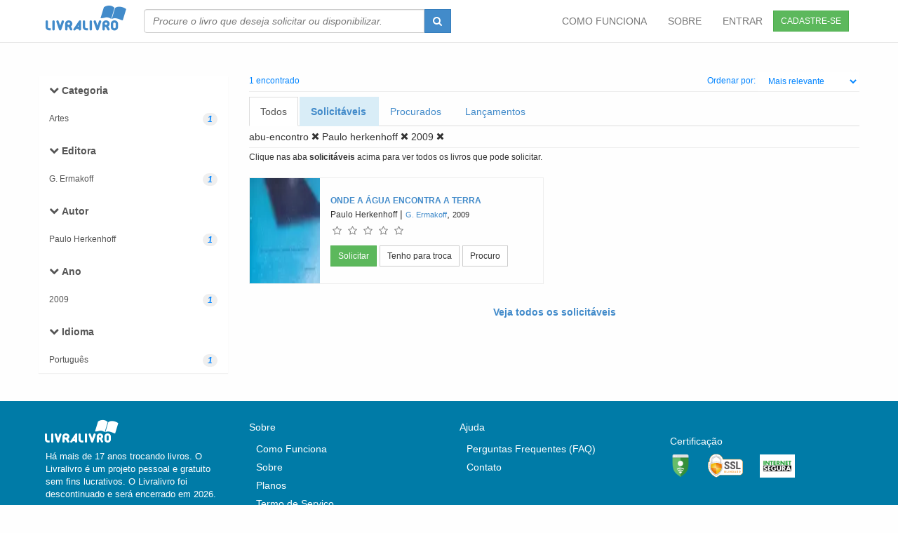

--- FILE ---
content_type: text/html; charset=utf-8
request_url: https://livralivro.com.br/livros/editora/abu-encontro.html?author=paulo+herkenhoff&keyword=abu-encontro&year=2009
body_size: 5138
content:
<!DOCTYPE HTML PUBLIC "-//W3C//DTD HTML 4.01 Transitional//EN" "http://www.w3.org/TR/html4/loose.dtd">
<html xmlns="http://www.w3.org/1999/xhtml" xml:lang="pt-BR" lang="pt-BR">
	<head>
		<meta name="csrf-param" content="authenticity_token" />
<meta name="csrf-token" content="eD7jmwEm28mjY8C8VIU+N4odVPrSVKn1jiGfOqxry+89Po1eC8BZGPkGsnbXESMq1qfnm8U2gJXhO3qOyEXmQg==" />
		

		<title> Livros - abu encontro </title>


    <!-- Prefetch DNS for external assets -->

    <link rel="dns-prefetch" href="//www.google-analytics.com">


    <!-- Preconnect for external assets -->

    <link rel="preconnect" href="//www.google-analytics.com" crossorigin>


		<meta http-equiv="content-type" content="text/html; charset=UTF-8" />
		<meta name="viewport" content="width=device-width, initial-scale=1.0"/>
		<meta name="DISTRIBUTION" CONTENT="GLOBAL"/>
		<meta name="AUTHOR" CONTENT="Livra Livro"/>
		<META NAME="GOOGLEBOT" CONTENT="NOARCHIVE"/>

		<meta name="facebook-domain-verification" content="73fwjjate30dsh5znsys7cda94ydmo" />

		<meta property="og:title" content="Troca de livros usados - consumo de colaborativo de livros." />
		<meta property="og:description" content="Troca de livros - Trocar livros é no livralivro.com.br. Trocando livros novos e usado você aumenta seu conhecimento e gasta pouco." />
		<meta property="og:type" content="website" />

		<meta property="og:site_name" content="LivraLivro" />
		<meta property="fb:app_id" content="178866218848085" />
		<meta property="og:image" content="https://livralivro.com.br/small.png" />
		<meta property="og:url" content="https://livralivro.com.br" />
		<meta name="KEYWORDS" CONTENT="Livros,,abu,encontro" />
		<meta name="DESCRIPTION" CONTENT="Livro - Livros - abu encontro"/>

      <meta name="ROBOTS" CONTENT="INDEX, FOLLOW"/>
      <meta name="REVISIT-AFTER" CONTENT="1 WEEK"/>



    

    <link rel="preload" as="font" href="/fonts/icomoon.woff2" type="font/woff2" crossorigin="anonymous">

    <link rel="preload" as="font" href="/fonts/livralivro.woff?-kv4fbn" type="font/woff" crossorigin="anonymous">

    <link defer href="/css/font-awesome.min.css" rel="stylesheet"  crossorigin="anonymous">

    <link rel="manifest" href="/manifest.json" />
		
		<link rel="stylesheet" media="screen" href="/assets/application-b630b069c3b19f38c8f5a310ffb20b0edf982bd634ba962869d94697d243690a.css" />


		<script src="/assets/application-ef1f4b6016f81f78229bbd8c8a6705306e1f95d70ad735fc77b3bd9800cb2176.js"></script>



		

		<link async rel="shortcut icon" href="/images/favicon.ico" type="image/x-icon" />


  </head>

	<body id=body>

		<!-- Fixed navbar -->

<div class="navbar navbar-default     navbar-fixed-top" style="background-color: white;">
	<div class="container">

		<div class="navbar-header">
			<a href="/" class="logo"    ><i class="livralivro-logo" style="font-size:55px; " ></i></a>
			<button class="navbar-toggle" type="button" data-toggle="collapse" data-target="#navbar-main">
				<span class="icon-bar"></span>
				<span class="icon-bar"></span>
				<span class="icon-bar"></span>
			</button>

		</div>

		<div class="navbar-collapse collapse" id="navbar-main">

			<form class="navbar-form navbar-left hidden-xs hidden-sm" role="search" action="/books/search" >
				<div class="input-group"  >
					<input type="text" class="form-control book_search"  style="font-style:italic; min-width: 400px; width:100%;"  name="keyword" id=  "book_search"  autocomplete ="off"  placeholder="Procure o livro que deseja solicitar ou disponibilizar." />
					<div class="input-group-btn">
						<button type="submit" class="btn btn-primary " style="height:34px;">
							<span class="fa fa-search"></span>
						</button>
					</div>
				</div>
			</form>

			<a href="/users/sign_up" class=" pull-right btn btn-sm btn-success" style="margin: 15px; ">CADASTRE-SE </a>
			<ul class="nav navbar-nav navbar-right">


          <li  >
            <a href="/como_funciona.html">COMO FUNCIONA</a>
          </li>
          <li  >
            <a href="/about">SOBRE</a>
          </li>



          <li  >
            <a href="/users/sign_in" > ENTRAR</a>
          </li>


			</ul>

		</div><!--/.nav-collapse -->
	</div>

</div>




<!-- end header -->






<form class="  hidden-md hidden-lg" role="search" action="/books/search" style="position:relative; top: 0px; margin:10px;" >

	<div class="input-group" >
		<input type="text" class="form-control book_search" name="keyword" class="font-style:italic;" id=  "book_search"  autocomplete ="off"  placeholder="Procure o livro que deseja solicitar ou disponibilizar." />
		<div class="input-group-btn">
			<button type="submit" class="btn btn-primary " style="height:34px;">
				<span class="fa fa-search"></span>
			</button>
		</div>
	</div>

</form>





		<div id="wrap">
      <br>
<div class="container">
	<br>
<div class="row">
	<div class="col-lg-3">
		<style>
  .noround {
    border-radius: 0px;
    border:none;
  }
</style>

<div id="menu">
  <div class="panel  list-group noround">

      <a style="margin-top: 7px;margin-bottom: 2px;" href="#" class="list-group-item no noround"  data-toggle="collapse"  data-target="#searchlist-category" data-parent="#menu"><i class="fa fa-chevron-down" >  </i> <b >Categoria</b></a>



      <div  class="sublinks  collapse in noround" style="overflow-y:auto; max-height: 200px; border-bottom: 1px;" id="searchlist-category" >


          <a href = "/books/search?author=paulo+herkenhoff&amp;keyword=abu-encontro&amp;year=2009&amp;controller=books&amp;action=search&amp;facet=editora&amp;slug=abu-encontro&amp;format=html&amp;page=1&amp;category=artes"  class= "list-group-item noround small">
            <span>Artes</span> <i class="badge">1</i>
          </a>

      </div>


      <a style="margin-top: 7px;margin-bottom: 2px;" href="#" class="list-group-item no noround"  data-toggle="collapse"  data-target="#searchlist-publisher" data-parent="#menu"><i class="fa fa-chevron-down" >  </i> <b >Editora</b></a>



      <div  class="sublinks  collapse in noround" style="overflow-y:auto; max-height: 200px; border-bottom: 1px;" id="searchlist-publisher" >


          <a href = "/books/search?author=paulo+herkenhoff&amp;keyword=abu-encontro&amp;year=2009&amp;controller=books&amp;action=search&amp;facet=editora&amp;slug=abu-encontro&amp;format=html&amp;page=1&amp;publisher=g.+ermakoff"  class= "list-group-item noround small">
            <span>G. Ermakoff</span> <i class="badge">1</i>
          </a>

      </div>


      <a style="margin-top: 7px;margin-bottom: 2px;" href="#" class="list-group-item no noround"  data-toggle="collapse"  data-target="#searchlist-author" data-parent="#menu"><i class="fa fa-chevron-down" >  </i> <b >Autor</b></a>



      <div  class="sublinks  collapse in noround" style="overflow-y:auto; max-height: 200px; border-bottom: 1px;" id="searchlist-author" >


          <a href = "/books/search?author=paulo+herkenhoff&amp;keyword=abu-encontro&amp;year=2009&amp;controller=books&amp;action=search&amp;facet=editora&amp;slug=abu-encontro&amp;format=html&amp;page=1"  class= "list-group-item noround small">
            <span>Paulo Herkenhoff</span> <i class="badge">1</i>
          </a>

      </div>


      <a style="margin-top: 7px;margin-bottom: 2px;" href="#" class="list-group-item no noround"  data-toggle="collapse"  data-target="#searchlist-year" data-parent="#menu"><i class="fa fa-chevron-down" >  </i> <b >Ano</b></a>



      <div  class="sublinks  collapse in noround" style="overflow-y:auto; max-height: 200px; border-bottom: 1px;" id="searchlist-year" >


          <a href = "/books/search?author=paulo+herkenhoff&amp;keyword=abu-encontro&amp;year=2009&amp;controller=books&amp;action=search&amp;facet=editora&amp;slug=abu-encontro&amp;format=html&amp;page=1"  class= "list-group-item noround small">
            <span>2009</span> <i class="badge">1</i>
          </a>

      </div>


      <a style="margin-top: 7px;margin-bottom: 2px;" href="#" class="list-group-item no noround"  data-toggle="collapse"  data-target="#searchlist-language" data-parent="#menu"><i class="fa fa-chevron-down" >  </i> <b >Idioma</b></a>



      <div  class="sublinks  collapse in noround" style="overflow-y:auto; max-height: 200px; border-bottom: 1px;" id="searchlist-language" >


          <a href = "/books/search?author=paulo+herkenhoff&amp;keyword=abu-encontro&amp;year=2009&amp;controller=books&amp;action=search&amp;facet=editora&amp;slug=abu-encontro&amp;format=html&amp;page=1&amp;language=pt"  class= "list-group-item noround small">
            <span>Português</span> <i class="badge">1</i>
          </a>

      </div>


  </div>
</div>

<div class="visible-xs visible-sm" id="xs-check"></div>
<script>
    if( $("#xs-check").is(":visible")){
        $(".noround").removeClass("in");
    }

</script>


	</div>
	<div class="col-lg-9">

		<div    class="gothanbold twelve blue"  >
	<table width="100%">
		<tr>
			<td align="left"> 1  encontrado </td>
			<td align="right">
			Ordenar por: <select class="btn btn-sm   " onchange="window.location.href=this.value" style="background-color: white" id="sel1">
				<option  value="/livros/editora/abu-encontro.html?author=paulo+herkenhoff&amp;keyword=abu-encontro&amp;year=2009">Mais relevante</option>
				<option  value="/livros/editora/abu-encontro.html?author=paulo+herkenhoff&amp;keyword=abu-encontro&amp;order=total_wishes&amp;year=2009">Mais procurado</option>
				<option  value="/livros/editora/abu-encontro.html?author=paulo+herkenhoff&amp;keyword=abu-encontro&amp;order=rates&amp;year=2009">Mais bem avaliado</option>
				<option  value="/livros/editora/abu-encontro.html?author=paulo+herkenhoff&amp;keyword=abu-encontro&amp;order=zivrosrank&amp;year=2009">Mais premiado</option>
				<option  value="/livros/editora/abu-encontro.html?author=paulo+herkenhoff&amp;keyword=abu-encontro&amp;order=refreshed_at&amp;year=2009">Mais recentes</option>
			</select></td>

		</tr>
	</table>

</div>

<hr style="margin-top:0px; margin-bottom: 7px;">
<ul class="nav nav-tabs  " style=" margin-bottom: 5px;">

	<li class="active" >
		<a   href="/livros/editora/abu-encontro.html?author=paulo+herkenhoff&amp;keyword=abu-encontro&amp;page=1"  >Todos </a>
	</li>
	<li title="Todos os livros que pode solicitar no momento" data-toggle="tooltip" class="bg-info "  >
		<a   href="/livros/editora/abu-encontro.html?author=paulo+herkenhoff&amp;keyword=abu-encontro&amp;page=1&amp;requestable=true&amp;year=2009"  ><b>Solicitáveis</b></a>
	</li>
	<li title="Todos os livros que procurados no momento" data-toggle="tooltip" class=""  >
		<a   href="/livros/editora/abu-encontro.html?author=paulo+herkenhoff&amp;keyword=abu-encontro&amp;page=1&amp;wished=true&amp;year=2009"  >Procurados </a>
	</li>
	<li class=" "  >
		<a   href="/livros/editora/abu-encontro.html?author=paulo+herkenhoff&amp;keyword=abu-encontro&amp;page=1&amp;year=2026"  >Lançamentos</a>
	</li>	
</ul>

<a  class="black" href="/livros/editora/abu-encontro.html?author=paulo+herkenhoff&amp;page=1&amp;year=2009" >abu-encontro <span class='fa fa-times'></span></a>   





    <a   class="black" title="Remover filtro"  href="/livros/editora/abu-encontro.html?keyword=abu-encontro&amp;page=1&amp;year=2009" >Paulo herkenhoff <span class='fa fa-times'></span></a>
  

    <a   class="black" title="Remover filtro"  href="/livros/editora/abu-encontro.html?author=paulo+herkenhoff&amp;keyword=abu-encontro&amp;page=1" >2009 <span class='fa fa-times'></span></a>
  








<hr style="margin-top: 5px;margin-bottom: 5px;">
<small> Clique nas aba <b>solicitáveis</b> acima para ver todos os livros que pode solicitar. </small>
    <br> <br>

		<div class="row">


			<div class="col-lg-6 col-md-6  ">
				
<div class="bookunit" >
	<table>
		<tr>
			<td valign="top" >

				 <a  href = "/books/show/624938?recommender=search"  border ="0">
           <picture>
             <source srcset="/uploads/book/img/101/webp_small_8598815101.webp" type="image/webp">
             <img loading="lazy" alt= "Onde a água encontra a terra" class=" pull-left" style="margin-right:15px;  height:150px;max-width:100px;" src="/uploads/book/img/101/small_8598815101.jpg" onerror="this.src='/images/blank.gif'" border="0"   >
          </picture>

					</a>

				</td>
			<td style="position:relative;">

				<a  href = "/books/show/624938?recommender=search" class = 'gothanmedium twelve  ' border ="0" title = "Clique para ver detalhes"><b>ONDE A ÁGUA ENCONTRA A TERRA</b></a> 


			<br>
			<a title="Clique para ver todos os livros desse autor(a)" class="gothanmedium twelve black " href="/livros/editora/abu-encontro.html?author=paulo+herkenhoff&amp;keyword=abu-encontro&amp;year=2009">Paulo Herkenhoff</a>
        
			|
			<a title="Clique para ver todos os livros dessa editora" class="gothanmedium eleven " href="/livros/editora/abu-encontro.html?author=paulo+herkenhoff&amp;keyword=abu-encontro&amp;publisher=G.+Ermakoff&amp;year=2009">G. Ermakoff</a>, <a class="black gothanmedium eleven " href="/livros/editora/abu-encontro.html?author=paulo+herkenhoff&amp;keyword=abu-encontro&amp;year=2009">2009</a>

			<br>


			<div id="starupdate624938"  style="margin-bottom: 10px;">
				<span data-dimension="quality" class="star" data-rating="0" data-id="624938" data-classname="Book" data-disable-after-rate="true" data-star-count="5"></span>
				
			</div>

            <a title="Veja os usuários que disponibilizaram este livro e solicite-o." data-toggle="" data-placement="top" class="btn btn-success btn-sm " href="/requestedbooks/preselect/624938?recommender=search">Solicitar</a>


          <span data-toggle="" data-placement="top"  id = "btngc624938" >

    <a  href="/availablebooks/precreate/624938" class="btn btn-default btn-sm" title="Clique para disponibilizar para troca." data-placement="top" onclick="$(this).tooltip('destroy')"  data-toggle="">Tenho <span class="hidden-md hidden-sm hidden-xs">para troca</span>  </a>

<a  data-remote="true" data-method="get"  class="btn btn-default btn-sm" data-update="btngc624938" data-placement="top" onclick="$(this).tooltip('destroy')"  data-toggle="" href="/wishedbooks/create/624938?ajax=true" title="Clique adicionar na sua lista de procurados. Você receberá uma notificação quando o livros for disponibilizado por outro usuário.">Procuro</a>

          </span>








			</td>
		</tr>
	</table>
 
</div>


			</div>

		</div>
		<div class="row" >
			<div class="col-lg-12   col-md-8 col-sm-6" >
				<center>
					


            <br>
          <a   href="/livros/editora/abu-encontro.html?author=paulo+herkenhoff&amp;keyword=abu-encontro&amp;page=1&amp;requestable=true&amp;year=2009"  ><b> Veja todos os solicitáveis</b></a>
          <br>
				</center>
			</div>
		</div>

	</div>

</div>

</div>
<div class="container">
	

</div>
<br>

			<div id="push"></div>

		</div>
		<!-- start footer -->
<div id="footer" >
	<div class="container">
		<div class="row">
			<div class="col-lg-3">
				<i class="livralivro-logo" style="font-size:50px;"></i>
				<br>
				<div style="text-align: none;margin-left:10px;font-size: 13px; " >
					Há mais de 17 anos trocando livros. O Livralivro é um projeto pessoal e gratuito sem fins lucrativos.
					O Livralivro foi descontinuado e será encerrado em 2026.
				</div>

			</div>
			<div class="col-lg-3">
<h5>Sobre</h5>
				<ul>
					<li  >
							<a href="/como_funciona.html">Como Funciona</a>
						</li>
					 

					<li>
						<a href="/about">Sobre</a>
					</li>
					<li>
						<a href="/welcome/plans">Planos</a>
					</li>

						

					<li>
						<a href="/term">Termo de Serviço</a>
					</li>
					<li>
						<a href="/privacy">Política de Privacidade</a>
					</li>
				</ul>
			</div>
			<div class="col-lg-3">
				<h5>Ajuda</h5>
				<ul>

					<ul>
						
						<li>
							<a href="/faq">Perguntas Frequentes (FAQ)</a>
						</li>

					 
						<li>
							<a href="/problems/index">Contato</a>
						</li>

					</ul>

			</div>
			<div class="col-lg-3">


				<br>

        <h5>Certificação</h5>
        <a target="_blank" href="https://www.google.com/transparencyreport/safebrowsing/diagnostic/?hl=pt-BR#url=livralivro.com.br">
          <img alt="selo safe browsing" loading="lazy" src="/safebrowsing.png" width="30"  height="32"/></a>
        <img alt="selo ssl" loading="lazy" src="/selo-ssl.svg" hspace="20" height="34" width="50"/>
        <img alt="selo internet segura" loading="lazy" src="/internetsegura.png" width="50" height="33"/>
			</div>
		</div>
		<div class="row">
			<div class="col-lg-12">

				<center>
					&copy;2009-2023 LivraLivro.com.br &middot; <span  > Feito em BH com <i  class="  fa fa-heart"></i> </span> &middot;   Todos os direitos reservados
					<br>
					<br>

				</center>
			</div>
		</div>
	</div>
</div>
<!-- end footer -->




	</body>
</html>

<!-- Global site tag (gtag.js) - Google Analytics -->
<script async src="https://www.googletagmanager.com/gtag/js?id=UA-2183990-6"></script>
<script>
    window.dataLayer = window.dataLayer || [];
    function gtag(){dataLayer.push(arguments);}
    gtag('js', new Date());

    gtag('config', 'UA-2183990-6');
</script>
<script>
	function add_remote_event() {

		$('a[data-remote]').off("ajax:complete");
		$('a[data-remote]').off("ajax:beforeSend");
		$('form[data-remote]').off("ajax:complete");

		$('a[data-remote]').on('ajax:beforeSend', function(event, xhr) {
			$(this).addClass("disabled");
		});
		$('a[data-remote]').on('ajax:complete', function(event, xhr) {
			$(this).removeClass("disabled");
			if ($(this).attr('data-update') != null) {
				$('#' + $(this).attr('data-update')).html(xhr.responseText);
			} else if ($(this).attr('data-remove') != null) {
				$('#' + $(this).attr('data-remove')).remove();

			} else {
				$(this).html(xhr.responseText);
			}
			add_remote_event();
		});

		$('form[data-remote]').on('ajax:complete', function(event, xhr) {
			if ($(this).attr('data-update') != null) {
				$('#' + $(this).attr('data-update')).html(xhr.responseText);
			} else if ($(this).attr('data-append') != null) {
				$('#' + $(this).attr('data-append')).append(xhr.responseText);
			} else if ($(this).attr('data-insert') != null) {
				$('#' + $(this).attr('data-insert')).prepend(xhr.responseText);
			}
			add_remote_event();
		});
	}

	add_remote_event();

</script>



--- FILE ---
content_type: image/svg+xml
request_url: https://livralivro.com.br/selo-ssl.svg
body_size: 7816
content:
<?xml version="1.0" encoding="utf-8"?>
<!-- Generator: Adobe Illustrator 16.0.0, SVG Export Plug-In . SVG Version: 6.00 Build 0)  -->
<!DOCTYPE svg PUBLIC "-//W3C//DTD SVG 1.1//EN" "http://www.w3.org/Graphics/SVG/1.1/DTD/svg11.dtd">
<svg version="1.1" id="Camada_1" xmlns="http://www.w3.org/2000/svg" xmlns:xlink="http://www.w3.org/1999/xlink" x="0px" y="0px"
	 width="428.325px" height="287.1px" viewBox="0 0 428.325 287.1" enable-background="new 0 0 428.325 287.1" xml:space="preserve">
<g>
	<defs>
		<rect id="SVGID_1_" width="428.325" height="287.1"/>
	</defs>
	<clipPath id="SVGID_2_">
		<use xlink:href="#SVGID_1_"  overflow="visible"/>
	</clipPath>
	<path clip-path="url(#SVGID_2_)" fill="#FFFFFF" d="M385.367,66.131H183.453c-8.539-36.864-41.648-64.424-81.069-64.424
		c-45.882,0-83.21,37.327-83.21,83.21v10.552c-1.862,0.816-3.021,1.371-3.431,1.571l-8.187,4.22l-1.975,8.429l-0.085,0.374
		c-13.49,61.589,11.648,105.237,35.114,131.014c24.723,27.136,52.611,40.161,53.999,40.798l7.668,3.365l7.609-3.247l0.54-0.242
		c0.764-0.354,17.379-8.161,36.145-23.882h238.796c22.746,0,41.252-18.504,41.252-41.249V107.381
		C426.619,84.635,408.113,66.131,385.367,66.131"/>
	<path clip-path="url(#SVGID_2_)" fill="#F39221" d="M102.268,287.1l-8.345-3.662c-1.22-0.561-29.56-13.756-54.573-41.211
		C15.61,216.152-9.82,171.995,3.829,109.698l2.244-9.595l8.888-4.58c0.366-0.179,1.203-0.58,2.507-1.164v-9.442
		C17.467,38.093,55.562,0,102.383,0c39.288,0,72.986,26.421,82.417,64.424h200.567c23.687,0,42.958,19.271,42.958,42.957V216.62
		c0,23.688-19.271,42.956-42.958,42.956H147.189c-18.823,15.668-35.348,23.401-36.048,23.724L102.268,287.1z M9.04,102.417
		l-1.877,8.018C-6.172,171.301,18.677,214.45,41.874,239.927c24.549,26.947,52.279,39.86,53.45,40.396l6.964,3.057l7.441-3.187
		c0.67-0.311,17.072-7.984,35.744-23.633l0.476-0.398h239.419c21.807,0,39.544-17.739,39.544-39.542V107.381
		c0-21.804-17.737-39.543-39.544-39.543H182.096l-0.307-1.322c-8.607-37.154-41.261-63.102-79.406-63.102
		c-44.942,0-81.503,36.562-81.503,81.503v11.668l-1.023,0.448c-1.824,0.8-2.964,1.345-3.367,1.54L9.04,102.417z"/>
</g>
<g>
	<defs>
		<path id="SVGID_3_" d="M56.238,85.798c0-25.445,20.699-46.148,46.146-46.148c25.446,0,46.145,20.703,46.145,46.148v50.782H56.238
			V85.798z M37.436,84.916v71.347h129.896V84.916c0-35.811-29.137-64.946-64.948-64.946C66.573,19.97,37.436,49.105,37.436,84.916"
			/>
	</defs>
	<clipPath id="SVGID_4_">
		<use xlink:href="#SVGID_3_"  overflow="visible"/>
	</clipPath>
	<rect x="56.238" y="39.651" clip-path="url(#SVGID_4_)" fill="#D1D1D1" width="92.291" height="1.381"/>
	<rect x="56.238" y="41.032" clip-path="url(#SVGID_4_)" fill="#D0D0D0" width="92.291" height="1.915"/>
	<rect x="56.238" y="42.946" clip-path="url(#SVGID_4_)" fill="#CFCFCF" width="92.291" height="1.915"/>
	<rect x="56.238" y="44.861" clip-path="url(#SVGID_4_)" fill="#CECECE" width="92.291" height="1.915"/>
	<rect x="56.238" y="46.776" clip-path="url(#SVGID_4_)" fill="#CDCDCD" width="92.291" height="1.915"/>
	<rect x="56.238" y="48.691" clip-path="url(#SVGID_4_)" fill="#CCCCCC" width="92.291" height="1.915"/>
	<rect x="56.238" y="50.605" clip-path="url(#SVGID_4_)" fill="#CBCBCB" width="92.291" height="1.915"/>
	<rect x="56.238" y="52.52" clip-path="url(#SVGID_4_)" fill="#CBCBCB" width="92.291" height="1.915"/>
	<rect x="56.238" y="54.435" clip-path="url(#SVGID_4_)" fill="#CACACA" width="92.291" height="1.915"/>
	<rect x="56.238" y="56.349" clip-path="url(#SVGID_4_)" fill="#CACACA" width="92.291" height="1.915"/>
	<rect x="56.238" y="58.264" clip-path="url(#SVGID_4_)" fill="#C9C9C9" width="92.291" height="1.915"/>
	<rect x="56.238" y="60.179" clip-path="url(#SVGID_4_)" fill="#C9C9C9" width="92.291" height="1.915"/>
	<rect x="56.238" y="62.094" clip-path="url(#SVGID_4_)" fill="#C8C8C8" width="92.291" height="1.915"/>
	<rect x="56.238" y="64.008" clip-path="url(#SVGID_4_)" fill="#C8C8C8" width="92.291" height="1.915"/>
	<rect x="56.238" y="65.923" clip-path="url(#SVGID_4_)" fill="#C8C8C8" width="92.291" height="1.915"/>
	<rect x="56.238" y="67.838" clip-path="url(#SVGID_4_)" fill="#C8C8C8" width="92.291" height="1.915"/>
	<rect x="56.238" y="69.752" clip-path="url(#SVGID_4_)" fill="#C8C8C8" width="92.291" height="1.915"/>
	<rect x="56.238" y="71.668" clip-path="url(#SVGID_4_)" fill="#C8C8C8" width="92.291" height="2.014"/>
	<rect x="56.238" y="73.682" clip-path="url(#SVGID_4_)" fill="#C8C8C8" width="92.291" height="2.014"/>
	<rect x="56.238" y="75.696" clip-path="url(#SVGID_4_)" fill="#C8C8C8" width="92.291" height="2.014"/>
	<rect x="56.238" y="77.71" clip-path="url(#SVGID_4_)" fill="#C7C7C7" width="92.291" height="2.014"/>
	<rect x="56.238" y="79.724" clip-path="url(#SVGID_4_)" fill="#C7C7C7" width="92.291" height="2.014"/>
	<rect x="56.238" y="81.738" clip-path="url(#SVGID_4_)" fill="#C7C7C7" width="92.291" height="2.014"/>
	<rect x="56.238" y="83.753" clip-path="url(#SVGID_4_)" fill="#C6C6C6" width="92.291" height="2.014"/>
	<rect x="56.238" y="85.767" clip-path="url(#SVGID_4_)" fill="#C6C6C6" width="92.291" height="2.014"/>
	<rect x="56.238" y="87.781" clip-path="url(#SVGID_4_)" fill="#C5C5C5" width="92.291" height="2.014"/>
	<rect x="56.238" y="89.795" clip-path="url(#SVGID_4_)" fill="#C5C5C5" width="92.291" height="2.014"/>
	<rect x="56.238" y="91.809" clip-path="url(#SVGID_4_)" fill="#C4C4C4" width="92.291" height="2.014"/>
	<rect x="56.238" y="93.824" clip-path="url(#SVGID_4_)" fill="#C3C3C3" width="92.291" height="2.014"/>
	<rect x="56.238" y="95.838" clip-path="url(#SVGID_4_)" fill="#C3C3C2" width="92.291" height="2.014"/>
	<rect x="56.238" y="97.852" clip-path="url(#SVGID_4_)" fill="#C2C2C2" width="92.291" height="2.014"/>
	<rect x="56.238" y="99.866" clip-path="url(#SVGID_4_)" fill="#C1C1C1" width="92.291" height="2.014"/>
	<rect x="56.238" y="101.88" clip-path="url(#SVGID_4_)" fill="#C0C0C0" width="92.291" height="2.014"/>
	<rect x="56.238" y="103.894" clip-path="url(#SVGID_4_)" fill="#BFBFBF" width="92.291" height="2.014"/>
	<rect x="56.238" y="105.909" clip-path="url(#SVGID_4_)" fill="#BEBEBE" width="92.291" height="2.014"/>
	<rect x="56.238" y="107.923" clip-path="url(#SVGID_4_)" fill="#BDBDBD" width="92.291" height="2.014"/>
	<rect x="56.238" y="109.937" clip-path="url(#SVGID_4_)" fill="#BCBCBC" width="92.291" height="2.014"/>
	<rect x="56.238" y="111.951" clip-path="url(#SVGID_4_)" fill="#BBBBBB" width="92.291" height="2.014"/>
	<rect x="56.238" y="113.965" clip-path="url(#SVGID_4_)" fill="#BABABA" width="92.291" height="2.014"/>
	<rect x="56.238" y="115.98" clip-path="url(#SVGID_4_)" fill="#B9B9B9" width="92.291" height="2.014"/>
	<rect x="56.238" y="117.994" clip-path="url(#SVGID_4_)" fill="#B8B8B8" width="92.291" height="2.014"/>
	<rect x="56.238" y="120.008" clip-path="url(#SVGID_4_)" fill="#B7B7B7" width="92.291" height="2.014"/>
	<rect x="56.238" y="122.022" clip-path="url(#SVGID_4_)" fill="#B6B6B5" width="92.291" height="2.014"/>
	<rect x="56.238" y="124.036" clip-path="url(#SVGID_4_)" fill="#B5B5B4" width="92.291" height="2.014"/>
	<rect x="56.238" y="126.05" clip-path="url(#SVGID_4_)" fill="#B3B3B3" width="92.291" height="2.014"/>
	<rect x="56.238" y="128.065" clip-path="url(#SVGID_4_)" fill="#B2B2B2" width="92.291" height="2.014"/>
	<rect x="56.238" y="130.079" clip-path="url(#SVGID_4_)" fill="#B1B1B0" width="92.291" height="2.014"/>
	<rect x="56.238" y="132.093" clip-path="url(#SVGID_4_)" fill="#AFAFAF" width="92.291" height="2.014"/>
	<rect x="56.238" y="134.107" clip-path="url(#SVGID_4_)" fill="#AEAEAD" width="92.291" height="2.014"/>
	<rect x="56.238" y="136.121" clip-path="url(#SVGID_4_)" fill="#ADADAC" width="92.291" height="0.459"/>
	<path clip-path="url(#SVGID_4_)" fill="#E3E3E3" d="M167.332,19.97H37.437H167.332z"/>
	<rect x="37.436" y="19.97" clip-path="url(#SVGID_4_)" fill="#E3E3E3" width="129.895" height="1.915"/>
	<rect x="37.436" y="21.885" clip-path="url(#SVGID_4_)" fill="#E1E1E1" width="129.895" height="1.915"/>
	<rect x="37.436" y="23.799" clip-path="url(#SVGID_4_)" fill="#DFDFDF" width="129.895" height="1.915"/>
	<rect x="37.436" y="25.714" clip-path="url(#SVGID_4_)" fill="#DDDDDD" width="129.895" height="1.915"/>
	<rect x="37.436" y="27.629" clip-path="url(#SVGID_4_)" fill="#DBDBDB" width="129.895" height="1.915"/>
	<rect x="37.436" y="29.543" clip-path="url(#SVGID_4_)" fill="#D9D9D9" width="129.895" height="1.915"/>
	<rect x="37.436" y="31.458" clip-path="url(#SVGID_4_)" fill="#D7D7D7" width="129.895" height="1.915"/>
	<rect x="37.436" y="33.373" clip-path="url(#SVGID_4_)" fill="#D6D6D6" width="129.895" height="1.915"/>
	<rect x="37.436" y="35.288" clip-path="url(#SVGID_4_)" fill="#D4D4D4" width="129.895" height="1.915"/>
	<rect x="37.436" y="37.202" clip-path="url(#SVGID_4_)" fill="#D3D3D3" width="129.895" height="1.915"/>
	<rect x="37.436" y="39.117" clip-path="url(#SVGID_4_)" fill="#D1D1D1" width="129.895" height="1.915"/>
	<rect x="37.436" y="41.032" clip-path="url(#SVGID_4_)" fill="#D0D0D0" width="129.895" height="1.915"/>
	<rect x="37.436" y="42.946" clip-path="url(#SVGID_4_)" fill="#CFCFCF" width="129.895" height="1.915"/>
	<rect x="37.436" y="44.861" clip-path="url(#SVGID_4_)" fill="#CECECE" width="129.895" height="1.915"/>
	<rect x="37.436" y="46.776" clip-path="url(#SVGID_4_)" fill="#CDCDCD" width="129.895" height="1.915"/>
	<rect x="37.436" y="48.691" clip-path="url(#SVGID_4_)" fill="#CCCCCC" width="129.895" height="1.915"/>
	<rect x="37.436" y="50.605" clip-path="url(#SVGID_4_)" fill="#CBCBCB" width="129.895" height="1.915"/>
	<rect x="37.436" y="52.52" clip-path="url(#SVGID_4_)" fill="#CBCBCB" width="129.895" height="1.915"/>
	<rect x="37.436" y="54.435" clip-path="url(#SVGID_4_)" fill="#CACACA" width="129.895" height="1.915"/>
	<rect x="37.436" y="56.349" clip-path="url(#SVGID_4_)" fill="#CACACA" width="129.895" height="1.915"/>
	<rect x="37.436" y="58.264" clip-path="url(#SVGID_4_)" fill="#C9C9C9" width="129.895" height="1.915"/>
	<rect x="37.436" y="60.179" clip-path="url(#SVGID_4_)" fill="#C9C9C9" width="129.895" height="1.915"/>
	<rect x="37.436" y="62.094" clip-path="url(#SVGID_4_)" fill="#C8C8C8" width="129.895" height="1.915"/>
	<rect x="37.436" y="64.008" clip-path="url(#SVGID_4_)" fill="#C8C8C8" width="129.895" height="1.915"/>
	<rect x="37.436" y="65.923" clip-path="url(#SVGID_4_)" fill="#C8C8C8" width="129.895" height="1.915"/>
	<rect x="37.436" y="67.838" clip-path="url(#SVGID_4_)" fill="#C8C8C8" width="129.895" height="1.915"/>
	<rect x="37.436" y="69.752" clip-path="url(#SVGID_4_)" fill="#C8C8C8" width="129.895" height="1.915"/>
	<rect x="37.436" y="71.668" clip-path="url(#SVGID_4_)" fill="#C8C8C8" width="129.895" height="2.014"/>
	<rect x="37.436" y="73.682" clip-path="url(#SVGID_4_)" fill="#C8C8C8" width="129.895" height="2.014"/>
	<rect x="37.436" y="75.696" clip-path="url(#SVGID_4_)" fill="#C8C8C8" width="129.895" height="2.014"/>
	<rect x="37.436" y="77.71" clip-path="url(#SVGID_4_)" fill="#C7C7C7" width="129.895" height="2.014"/>
	<rect x="37.436" y="79.724" clip-path="url(#SVGID_4_)" fill="#C7C7C7" width="129.895" height="2.014"/>
	<rect x="37.436" y="81.738" clip-path="url(#SVGID_4_)" fill="#C7C7C7" width="129.895" height="2.014"/>
	<rect x="37.436" y="83.753" clip-path="url(#SVGID_4_)" fill="#C6C6C6" width="129.895" height="2.014"/>
	<rect x="37.436" y="85.767" clip-path="url(#SVGID_4_)" fill="#C6C6C6" width="129.895" height="2.014"/>
	<rect x="37.436" y="87.781" clip-path="url(#SVGID_4_)" fill="#C5C5C5" width="129.895" height="2.014"/>
	<rect x="37.436" y="89.795" clip-path="url(#SVGID_4_)" fill="#C5C5C5" width="129.895" height="2.014"/>
	<rect x="37.436" y="91.809" clip-path="url(#SVGID_4_)" fill="#C4C4C4" width="129.895" height="2.014"/>
	<rect x="37.436" y="93.824" clip-path="url(#SVGID_4_)" fill="#C3C3C3" width="129.895" height="2.014"/>
	<rect x="37.436" y="95.838" clip-path="url(#SVGID_4_)" fill="#C3C3C2" width="129.895" height="2.014"/>
	<rect x="37.436" y="97.852" clip-path="url(#SVGID_4_)" fill="#C2C2C2" width="129.895" height="2.014"/>
	<rect x="37.436" y="99.866" clip-path="url(#SVGID_4_)" fill="#C1C1C1" width="129.895" height="2.014"/>
	<rect x="37.436" y="101.88" clip-path="url(#SVGID_4_)" fill="#C0C0C0" width="129.895" height="2.014"/>
	<rect x="37.436" y="103.894" clip-path="url(#SVGID_4_)" fill="#BFBFBF" width="129.895" height="2.014"/>
	<rect x="37.436" y="105.909" clip-path="url(#SVGID_4_)" fill="#BEBEBE" width="129.895" height="2.014"/>
	<rect x="37.436" y="107.923" clip-path="url(#SVGID_4_)" fill="#BDBDBD" width="129.895" height="2.014"/>
	<rect x="37.436" y="109.937" clip-path="url(#SVGID_4_)" fill="#BCBCBC" width="129.895" height="2.014"/>
	<rect x="37.436" y="111.951" clip-path="url(#SVGID_4_)" fill="#BBBBBB" width="129.895" height="2.014"/>
	<rect x="37.436" y="113.965" clip-path="url(#SVGID_4_)" fill="#BABABA" width="129.895" height="2.014"/>
	<rect x="37.436" y="115.98" clip-path="url(#SVGID_4_)" fill="#B9B9B9" width="129.895" height="2.014"/>
	<rect x="37.436" y="117.994" clip-path="url(#SVGID_4_)" fill="#B8B8B8" width="129.895" height="2.014"/>
	<rect x="37.436" y="120.008" clip-path="url(#SVGID_4_)" fill="#B7B7B7" width="129.895" height="2.014"/>
	<rect x="37.436" y="122.022" clip-path="url(#SVGID_4_)" fill="#B6B6B5" width="129.895" height="2.014"/>
	<rect x="37.436" y="124.036" clip-path="url(#SVGID_4_)" fill="#B5B5B4" width="129.895" height="2.014"/>
	<rect x="37.436" y="126.05" clip-path="url(#SVGID_4_)" fill="#B3B3B3" width="129.895" height="2.014"/>
	<rect x="37.436" y="128.065" clip-path="url(#SVGID_4_)" fill="#B2B2B2" width="129.895" height="2.014"/>
	<rect x="37.436" y="130.079" clip-path="url(#SVGID_4_)" fill="#B1B1B0" width="129.895" height="2.014"/>
	<rect x="37.436" y="132.093" clip-path="url(#SVGID_4_)" fill="#AFAFAF" width="129.895" height="2.014"/>
	<rect x="37.436" y="134.107" clip-path="url(#SVGID_4_)" fill="#AEAEAD" width="129.895" height="2.014"/>
	<rect x="37.436" y="136.121" clip-path="url(#SVGID_4_)" fill="#ADADAC" width="129.895" height="2.014"/>
	<rect x="37.436" y="138.135" clip-path="url(#SVGID_4_)" fill="#ABABAB" width="129.895" height="2.014"/>
	<rect x="37.436" y="140.15" clip-path="url(#SVGID_4_)" fill="#AAAAA9" width="129.895" height="2.014"/>
	<rect x="37.436" y="142.164" clip-path="url(#SVGID_4_)" fill="#A8A8A8" width="129.895" height="2.014"/>
	<rect x="37.436" y="144.178" clip-path="url(#SVGID_4_)" fill="#A7A7A6" width="129.895" height="2.014"/>
	<rect x="37.436" y="146.192" clip-path="url(#SVGID_4_)" fill="#A5A5A5" width="129.895" height="2.015"/>
	<rect x="37.436" y="148.207" clip-path="url(#SVGID_4_)" fill="#A4A4A3" width="129.895" height="2.014"/>
	<rect x="37.436" y="150.221" clip-path="url(#SVGID_4_)" fill="#A2A2A1" width="129.895" height="2.014"/>
	<rect x="37.436" y="152.235" clip-path="url(#SVGID_4_)" fill="#A1A1A0" width="129.895" height="2.015"/>
	<rect x="37.436" y="154.25" clip-path="url(#SVGID_4_)" fill="#9F9F9E" width="129.895" height="2.014"/>
	<path clip-path="url(#SVGID_4_)" fill="#9F9F9E" d="M37.436,156.263h129.895H37.436z"/>
</g>
<g>
	<defs>
		<rect id="SVGID_5_" width="428.325" height="287.1"/>
	</defs>
	<clipPath id="SVGID_6_">
		<use xlink:href="#SVGID_5_"  overflow="visible"/>
	</clipPath>
	<path clip-path="url(#SVGID_6_)" fill="#969596" d="M102.383,20.482c35.586,0,64.434,28.848,64.434,64.434v70.834H37.949V84.916
		C37.949,49.33,66.797,20.482,102.383,20.482 M55.724,137.093h93.318V85.799c0-25.77-20.89-46.659-46.659-46.659
		S55.724,60.029,55.724,85.799V137.093 M102.383,19.458c-36.094,0-65.458,29.364-65.458,65.458v70.834v1.024h1.024h128.868h1.025
		v-1.024V84.916C167.842,48.822,138.477,19.458,102.383,19.458 M56.748,136.069v-50.27c0-25.164,20.472-45.635,45.635-45.635
		c25.163,0,45.635,20.471,45.635,45.635v50.27H56.748z"/>
</g>
<g>
	<defs>
		<path id="SVGID_7_" d="M55.724,85.799c0-25.77,20.89-46.66,46.659-46.66c25.77,0,46.66,20.89,46.66,46.66v51.294H55.724V85.799z
			 M50.603,85.799v56.415h103.561V85.799c0-28.553-23.228-51.78-51.78-51.78C73.832,34.019,50.603,57.246,50.603,85.799"/>
	</defs>
	<clipPath id="SVGID_8_">
		<use xlink:href="#SVGID_7_"  overflow="visible"/>
	</clipPath>
	
		<linearGradient id="SVGID_9_" gradientUnits="userSpaceOnUse" x1="0" y1="287.1509" x2="1" y2="287.1509" gradientTransform="matrix(112.4369 30.1274 30.1274 -112.4369 -8599.3223 32360.8066)">
		<stop  offset="0" style="stop-color:#FFFFFF"/>
		<stop  offset="0.1635" style="stop-color:#DCDCDB"/>
		<stop  offset="0.3918" style="stop-color:#B0B0AF"/>
		<stop  offset="0.5074" style="stop-color:#9F9F9E"/>
		<stop  offset="0.6474" style="stop-color:#BEBEBD"/>
		<stop  offset="0.8826" style="stop-color:#EDEDED"/>
		<stop  offset="1" style="stop-color:#FFFFFF"/>
	</linearGradient>
	<polygon clip-path="url(#SVGID_8_)" fill="url(#SVGID_9_)" points="57.54,8.129 181.213,41.267 147.227,168.104 23.554,134.966 	
		"/>
</g>
<g>
	<defs>
		<path id="SVGID_10_" d="M23.628,113.518l-0.241,0.217l-0.049,0.235c-11.822,53.969,10.211,92.221,30.774,114.806
			c22.252,24.426,47.672,36.297,47.928,36.414l0.131,0.06l0.35,0.039l0.213-0.101c1.047-0.489,25.906-12.25,47.922-36.412
			c20.562-22.591,42.595-60.845,30.753-114.898l-0.163-0.31l-0.23-0.113c-1.197-0.587-29.89-14.482-78.743-20.949
			C53.638,98.973,24.944,112.868,23.628,113.518"/>
	</defs>
	<clipPath id="SVGID_11_">
		<use xlink:href="#SVGID_10_"  overflow="visible"/>
	</clipPath>
	<path clip-path="url(#SVGID_11_)" fill="#E3E3E3" d="M193.251,92.505H11.516H193.251z"/>
	<rect x="11.516" y="92.506" clip-path="url(#SVGID_11_)" fill="#E3E3E3" width="181.735" height="2.427"/>
	<rect x="11.516" y="94.933" clip-path="url(#SVGID_11_)" fill="#E1E1E1" width="181.735" height="2.427"/>
	<rect x="11.516" y="97.36" clip-path="url(#SVGID_11_)" fill="#DFDFDF" width="181.735" height="2.427"/>
	<rect x="11.516" y="99.788" clip-path="url(#SVGID_11_)" fill="#DDDDDD" width="181.735" height="2.427"/>
	<rect x="11.516" y="102.215" clip-path="url(#SVGID_11_)" fill="#DBDBDB" width="181.735" height="2.427"/>
	<rect x="11.516" y="104.642" clip-path="url(#SVGID_11_)" fill="#D9D9D9" width="181.735" height="2.427"/>
	<rect x="11.516" y="107.07" clip-path="url(#SVGID_11_)" fill="#D7D7D7" width="181.735" height="2.427"/>
	<rect x="11.516" y="109.497" clip-path="url(#SVGID_11_)" fill="#D6D6D6" width="181.735" height="2.427"/>
	<rect x="11.516" y="111.924" clip-path="url(#SVGID_11_)" fill="#D4D4D4" width="181.735" height="2.427"/>
	<rect x="11.516" y="114.352" clip-path="url(#SVGID_11_)" fill="#D3D3D3" width="181.735" height="2.427"/>
	<rect x="11.516" y="116.779" clip-path="url(#SVGID_11_)" fill="#D1D1D1" width="181.735" height="2.427"/>
	<rect x="11.516" y="119.206" clip-path="url(#SVGID_11_)" fill="#D0D0D0" width="181.735" height="2.427"/>
	<rect x="11.516" y="121.634" clip-path="url(#SVGID_11_)" fill="#CFCFCF" width="181.735" height="2.427"/>
	<rect x="11.516" y="124.061" clip-path="url(#SVGID_11_)" fill="#CECECE" width="181.735" height="2.427"/>
	<rect x="11.516" y="126.488" clip-path="url(#SVGID_11_)" fill="#CDCDCD" width="181.735" height="2.427"/>
	<rect x="11.516" y="128.916" clip-path="url(#SVGID_11_)" fill="#CCCCCC" width="181.735" height="2.427"/>
	<rect x="11.516" y="131.343" clip-path="url(#SVGID_11_)" fill="#CBCBCB" width="181.735" height="2.427"/>
	<rect x="11.516" y="133.77" clip-path="url(#SVGID_11_)" fill="#CBCBCB" width="181.735" height="2.427"/>
	<rect x="11.516" y="136.198" clip-path="url(#SVGID_11_)" fill="#CACACA" width="181.735" height="2.427"/>
	<rect x="11.516" y="138.625" clip-path="url(#SVGID_11_)" fill="#CACACA" width="181.735" height="2.427"/>
	<rect x="11.516" y="141.052" clip-path="url(#SVGID_11_)" fill="#C9C9C9" width="181.735" height="2.427"/>
	<rect x="11.516" y="143.48" clip-path="url(#SVGID_11_)" fill="#C9C9C9" width="181.735" height="2.427"/>
	<rect x="11.516" y="145.907" clip-path="url(#SVGID_11_)" fill="#C8C8C8" width="181.735" height="2.428"/>
	<rect x="11.516" y="148.334" clip-path="url(#SVGID_11_)" fill="#C8C8C8" width="181.735" height="2.427"/>
	<rect x="11.516" y="150.762" clip-path="url(#SVGID_11_)" fill="#C8C8C8" width="181.735" height="2.427"/>
	<rect x="11.516" y="153.189" clip-path="url(#SVGID_11_)" fill="#C8C8C8" width="181.735" height="2.427"/>
	<rect x="11.516" y="155.616" clip-path="url(#SVGID_11_)" fill="#C8C8C8" width="181.735" height="2.428"/>
	<rect x="11.516" y="158.044" clip-path="url(#SVGID_11_)" fill="#C8C8C8" width="181.735" height="2.553"/>
	<rect x="11.516" y="160.597" clip-path="url(#SVGID_11_)" fill="#C8C8C8" width="181.735" height="2.553"/>
	<rect x="11.516" y="163.151" clip-path="url(#SVGID_11_)" fill="#C8C8C8" width="181.735" height="2.553"/>
	<rect x="11.516" y="165.704" clip-path="url(#SVGID_11_)" fill="#C7C7C7" width="181.735" height="2.554"/>
	<rect x="11.516" y="168.258" clip-path="url(#SVGID_11_)" fill="#C7C7C7" width="181.735" height="2.553"/>
	<rect x="11.516" y="170.811" clip-path="url(#SVGID_11_)" fill="#C7C7C7" width="181.735" height="2.553"/>
	<rect x="11.516" y="173.364" clip-path="url(#SVGID_11_)" fill="#C6C6C6" width="181.735" height="2.554"/>
	<rect x="11.516" y="175.918" clip-path="url(#SVGID_11_)" fill="#C6C6C6" width="181.735" height="2.553"/>
	<rect x="11.516" y="178.471" clip-path="url(#SVGID_11_)" fill="#C5C5C5" width="181.735" height="2.553"/>
	<rect x="11.516" y="181.025" clip-path="url(#SVGID_11_)" fill="#C5C5C5" width="181.735" height="2.553"/>
	<rect x="11.516" y="183.578" clip-path="url(#SVGID_11_)" fill="#C4C4C4" width="181.735" height="2.554"/>
	<rect x="11.516" y="186.132" clip-path="url(#SVGID_11_)" fill="#C3C3C3" width="181.735" height="2.553"/>
	<rect x="11.516" y="188.685" clip-path="url(#SVGID_11_)" fill="#C3C3C2" width="181.735" height="2.553"/>
	<rect x="11.516" y="191.238" clip-path="url(#SVGID_11_)" fill="#C2C2C2" width="181.735" height="2.554"/>
	<rect x="11.516" y="193.792" clip-path="url(#SVGID_11_)" fill="#C1C1C1" width="181.735" height="2.553"/>
	<rect x="11.516" y="196.345" clip-path="url(#SVGID_11_)" fill="#C0C0C0" width="181.735" height="2.553"/>
	<rect x="11.516" y="198.899" clip-path="url(#SVGID_11_)" fill="#BFBFBF" width="181.735" height="2.553"/>
	<rect x="11.516" y="201.452" clip-path="url(#SVGID_11_)" fill="#BEBEBE" width="181.735" height="2.554"/>
	<rect x="11.516" y="204.006" clip-path="url(#SVGID_11_)" fill="#BDBDBD" width="181.735" height="2.553"/>
	<rect x="11.516" y="206.559" clip-path="url(#SVGID_11_)" fill="#BCBCBC" width="181.735" height="2.553"/>
	<rect x="11.516" y="209.112" clip-path="url(#SVGID_11_)" fill="#BBBBBB" width="181.735" height="2.554"/>
	<rect x="11.516" y="211.667" clip-path="url(#SVGID_11_)" fill="#BABABA" width="181.735" height="2.553"/>
	<rect x="11.516" y="214.219" clip-path="url(#SVGID_11_)" fill="#B9B9B9" width="181.735" height="2.553"/>
	<rect x="11.516" y="216.773" clip-path="url(#SVGID_11_)" fill="#B8B8B8" width="181.735" height="2.553"/>
	<rect x="11.516" y="219.326" clip-path="url(#SVGID_11_)" fill="#B7B7B7" width="181.735" height="2.554"/>
	<rect x="11.516" y="221.88" clip-path="url(#SVGID_11_)" fill="#B6B6B5" width="181.735" height="2.553"/>
	<rect x="11.516" y="224.433" clip-path="url(#SVGID_11_)" fill="#B5B5B4" width="181.735" height="2.553"/>
	<rect x="11.516" y="226.986" clip-path="url(#SVGID_11_)" fill="#B3B3B3" width="181.735" height="2.554"/>
	<rect x="11.516" y="229.541" clip-path="url(#SVGID_11_)" fill="#B2B2B2" width="181.735" height="2.553"/>
	<rect x="11.516" y="232.093" clip-path="url(#SVGID_11_)" fill="#B1B1B0" width="181.735" height="2.553"/>
	<rect x="11.516" y="234.647" clip-path="url(#SVGID_11_)" fill="#AFAFAF" width="181.735" height="2.553"/>
	<rect x="11.516" y="237.2" clip-path="url(#SVGID_11_)" fill="#AEAEAD" width="181.735" height="2.554"/>
	<rect x="11.516" y="239.754" clip-path="url(#SVGID_11_)" fill="#ADADAC" width="181.735" height="2.553"/>
	<rect x="11.516" y="242.307" clip-path="url(#SVGID_11_)" fill="#ABABAB" width="181.735" height="2.553"/>
	<rect x="11.516" y="244.86" clip-path="url(#SVGID_11_)" fill="#AAAAA9" width="181.735" height="2.554"/>
	<rect x="11.516" y="247.415" clip-path="url(#SVGID_11_)" fill="#A8A8A8" width="181.735" height="2.553"/>
	<rect x="11.516" y="249.967" clip-path="url(#SVGID_11_)" fill="#A7A7A6" width="181.735" height="2.553"/>
	<rect x="11.516" y="252.521" clip-path="url(#SVGID_11_)" fill="#A5A5A5" width="181.735" height="2.553"/>
	<rect x="11.516" y="255.074" clip-path="url(#SVGID_11_)" fill="#A4A4A3" width="181.735" height="2.554"/>
	<rect x="11.516" y="257.628" clip-path="url(#SVGID_11_)" fill="#A2A2A1" width="181.735" height="2.553"/>
	<rect x="11.516" y="260.181" clip-path="url(#SVGID_11_)" fill="#A1A1A0" width="181.735" height="2.553"/>
	<rect x="11.516" y="262.734" clip-path="url(#SVGID_11_)" fill="#9F9F9E" width="181.735" height="2.553"/>
	<path clip-path="url(#SVGID_11_)" fill="#9F9F9E" d="M11.516,265.288h181.735H11.516z"/>
</g>
<g>
	<defs>
		<rect id="SVGID_12_" width="428.325" height="287.1"/>
	</defs>
	<clipPath id="SVGID_13_">
		<use xlink:href="#SVGID_12_"  overflow="visible"/>
	</clipPath>
	<path clip-path="url(#SVGID_13_)" fill="#969596" d="M102.34,93.014c49.527,6.574,78.173,20.767,78.459,20.906l0.106,0.053
		l0.022,0.107c11.781,53.76-10.169,91.853-30.65,114.353c-22.196,24.36-47.51,36.175-47.761,36.292l-0.137,0.058l-0.128-0.058
		c-0.254-0.117-25.568-11.932-47.761-36.292c-20.484-22.5-42.428-60.593-30.654-114.353l0.026-0.107l0.102-0.053
		C24.251,113.781,52.899,99.588,102.34,93.014 M102.34,91.98l-0.135,0.018c-48.619,6.465-77.473,20.404-78.677,20.994l-0.434,0.213
		l-0.228,0.53c-11.896,54.306,10.222,92.709,30.867,115.385c22.37,24.556,47.836,36.417,48.091,36.534l0.412,0.188l0.545-0.119
		l0.015-0.007l0.152-0.064c1.05-0.489,25.957-12.244,48.086-36.532c20.646-22.681,42.765-61.088,30.894-115.26l-0.104-0.476
		l-0.458-0.327c-1.333-0.654-30.177-14.593-78.891-21.059L102.34,91.98z"/>
</g>
<g>
	<defs>
		<path id="SVGID_14_" d="M34.249,122.018l-0.089,0.046l-0.023,0.095c-10.229,47.059,8.836,80.403,26.634,100.099
			c19.282,21.324,41.276,31.666,41.498,31.769l0.111,0.051l0.118-0.051c0.218-0.103,22.212-10.444,41.498-31.769
			c17.795-19.696,36.867-53.04,26.63-100.099l-0.018-0.095l-0.092-0.046c-0.25-0.122-25.139-12.546-68.171-18.3
			C59.388,109.472,34.498,121.896,34.249,122.018"/>
	</defs>
	<clipPath id="SVGID_15_">
		<use xlink:href="#SVGID_14_"  overflow="visible"/>
	</clipPath>
	
		<linearGradient id="SVGID_16_" gradientUnits="userSpaceOnUse" x1="9.765625e-04" y1="287.1001" x2="1.001" y2="287.1001" gradientTransform="matrix(0 -150.36 -150.36 0 43270.7344 254.1001)">
		<stop  offset="0" style="stop-color:#FFFFFF"/>
		<stop  offset="0.1635" style="stop-color:#DCDCDB"/>
		<stop  offset="0.3918" style="stop-color:#B0B0AF"/>
		<stop  offset="0.5074" style="stop-color:#9F9F9E"/>
		<stop  offset="0.6474" style="stop-color:#BEBEBD"/>
		<stop  offset="0.8826" style="stop-color:#EDEDED"/>
		<stop  offset="1" style="stop-color:#FFFFFF"/>
	</linearGradient>
	<rect x="23.908" y="103.718" clip-path="url(#SVGID_15_)" fill="url(#SVGID_16_)" width="156.955" height="150.359"/>
</g>
<g>
	<defs>
		<rect id="SVGID_17_" width="428.325" height="287.1"/>
	</defs>
	<clipPath id="SVGID_18_">
		<use xlink:href="#SVGID_17_"  overflow="visible"/>
	</clipPath>
	<path clip-path="url(#SVGID_18_)" fill="#EA7404" d="M140.966,218.768c16.499-18.11,34.183-48.771,24.692-92.042l-0.018-0.086
		l-0.085-0.043c-0.231-0.112-23.309-11.535-63.207-16.827c-39.829,5.292-62.908,16.715-63.139,16.827l-0.083,0.043l-0.02,0.086
		c-9.486,43.272,8.192,73.932,24.694,92.042c17.879,19.607,38.272,29.117,38.477,29.212l0.103,0.047l0.11-0.047
		C102.692,247.885,123.085,238.375,140.966,218.768"/>
	<path clip-path="url(#SVGID_18_)" fill="#EA7404" d="M102.375,248.572l-0.304-0.137c-0.206-0.095-20.642-9.593-38.639-29.33
		c-16.58-18.196-34.344-49.011-24.814-92.486l0.077-0.318l0.296-0.153c0.976-0.479,24.144-11.672,63.292-16.874l0.066-0.008
		l0.066,0.008c39.215,5.201,62.384,16.395,63.351,16.87l0.215,0.108l0.149,0.285c9.551,43.551-8.213,74.368-24.794,92.568
		c-17.825,19.546-38.429,29.232-38.635,29.328L102.375,248.572z M39.564,126.98c-9.349,43.015,8.213,73.46,24.606,91.451
		c17.207,18.871,36.632,28.299,38.213,29.047c1.494-0.714,21.126-10.311,38.213-29.047c16.403-18.004,33.975-48.476,24.606-91.447
		c-2.594-1.242-25.307-11.721-62.854-16.71C64.445,115.318,41.647,125.978,39.564,126.98"/>
</g>
<g>
	<defs>
		<path id="SVGID_19_" d="M39.146,126.744c-3.475,15.76-3.38,29.88-0.945,42.433c0.253,1.299,0.153,0.769,0.153,0.769l64.083-0.004
			l0.028-60.173C62.002,115.11,39.146,126.744,39.146,126.744"/>
	</defs>
	<clipPath id="SVGID_20_">
		<use xlink:href="#SVGID_19_"  overflow="visible"/>
	</clipPath>
	
		<radialGradient id="SVGID_21_" cx="0" cy="287.1001" r="1" gradientTransform="matrix(74.9253 0 0 -63.5549 102.4375 18417.1055)" gradientUnits="userSpaceOnUse">
		<stop  offset="0" style="stop-color:#FEE7A7"/>
		<stop  offset="0.773" style="stop-color:#F2BD10"/>
		<stop  offset="1" style="stop-color:#F2BD10"/>
	</radialGradient>
	<rect x="35.671" y="109.769" clip-path="url(#SVGID_20_)" fill="url(#SVGID_21_)" width="66.794" height="60.707"/>
</g>
<g>
	<defs>
		<path id="SVGID_22_" d="M102.335,169.947l64.083,0.004c2.575-12.745,2.748-27.123-0.795-43.206c0,0-22.851-11.631-63.324-16.976
			L102.335,169.947z"/>
	</defs>
	<clipPath id="SVGID_23_">
		<use xlink:href="#SVGID_22_"  overflow="visible"/>
	</clipPath>
	
		<radialGradient id="SVGID_24_" cx="0" cy="287.1001" r="1" gradientTransform="matrix(65.9138 0 0 -55.911 102.3125 16221.4785)" gradientUnits="userSpaceOnUse">
		<stop  offset="0" style="stop-color:#FBC76A"/>
		<stop  offset="0.908" style="stop-color:#EA7404"/>
		<stop  offset="1" style="stop-color:#EA7404"/>
	</radialGradient>
	<rect x="102.299" y="109.769" clip-path="url(#SVGID_23_)" fill="url(#SVGID_24_)" width="66.867" height="60.182"/>
</g>
<g>
	<defs>
		<path id="SVGID_25_" d="M38.354,169.951c9.876,52.704,64.111,78.075,64.111,78.075v-78.075H38.354z"/>
	</defs>
	<clipPath id="SVGID_26_">
		<use xlink:href="#SVGID_25_"  overflow="visible"/>
	</clipPath>
	
		<radialGradient id="SVGID_27_" cx="0" cy="287.1001" r="1" gradientTransform="matrix(64.6974 0 0 -54.8792 102.7812 15925.4141)" gradientUnits="userSpaceOnUse">
		<stop  offset="0" style="stop-color:#FBC76A"/>
		<stop  offset="0.908" style="stop-color:#EA7404"/>
		<stop  offset="1" style="stop-color:#EA7404"/>
	</radialGradient>
	<rect x="38.354" y="169.951" clip-path="url(#SVGID_26_)" fill="url(#SVGID_27_)" width="64.111" height="78.075"/>
</g>
<g>
	<defs>
		<path id="SVGID_28_" d="M102.465,169.951v78.075c0,0,43.171-19.953,59.692-62.914c0,0,3.691-11.026,4.426-15.161H102.465z"/>
	</defs>
	<clipPath id="SVGID_29_">
		<use xlink:href="#SVGID_28_"  overflow="visible"/>
	</clipPath>
	
		<radialGradient id="SVGID_30_" cx="0" cy="287.1001" r="1" gradientTransform="matrix(64.8155 0 0 -54.9794 102.125 15954.1777)" gradientUnits="userSpaceOnUse">
		<stop  offset="0" style="stop-color:#FEE7A7"/>
		<stop  offset="0.773" style="stop-color:#F2BD10"/>
		<stop  offset="1" style="stop-color:#F2BD10"/>
	</radialGradient>
	<rect x="102.465" y="169.951" clip-path="url(#SVGID_29_)" fill="url(#SVGID_30_)" width="64.118" height="78.075"/>
</g>
<g>
	<defs>
		<rect id="SVGID_31_" width="428.325" height="287.1"/>
	</defs>
	<clipPath id="SVGID_32_">
		<use xlink:href="#SVGID_31_"  overflow="visible"/>
	</clipPath>
	<path clip-path="url(#SVGID_32_)" fill="#5F5D5F" d="M245.704,161.179c0-3.275-0.938-5.808-2.813-7.596
		c-1.877-1.787-5.24-3.68-10.097-5.683c-10.15-3.701-17.673-7.671-22.564-11.906c-4.891-4.233-7.337-10.352-7.337-18.353
		c0-7.789,2.915-14.087,8.744-18.897c5.83-4.809,13.231-7.215,22.205-7.215c8.901,0,16.194,2.65,21.876,7.948
		c5.683,5.301,8.431,12.121,8.248,20.461l-0.11,0.385h-18.097c0-3.704-1.085-6.715-3.254-9.034c-2.171-2.32-5.169-3.479-8.994-3.479
		c-3.751,0-6.692,0.958-8.826,2.872c-2.134,1.915-3.199,4.278-3.199,7.086c0,2.725,1.075,4.906,3.227,6.545
		c2.151,1.638,6.187,3.692,12.11,6.16c9.122,3.149,15.988,7.022,20.605,11.618c4.615,4.597,6.924,10.917,6.924,18.96
		c0,8.171-2.748,14.567-8.248,19.186c-5.499,4.618-12.791,6.926-21.874,6.926c-9.122,0-17.013-2.649-23.668-7.948
		c-6.656-5.299-9.894-12.928-9.709-22.888l0.11-0.383h18.15c0,5.362,1.251,9.194,3.752,11.492c2.5,2.298,6.29,3.447,11.365,3.447
		c3.861,0,6.738-0.894,8.633-2.681C244.757,166.416,245.704,164.076,245.704,161.179"/>
	<path clip-path="url(#SVGID_32_)" fill="#5F5D5F" d="M317.04,161.179c0-3.275-0.938-5.808-2.815-7.596
		c-1.873-1.787-5.24-3.68-10.095-5.683c-10.152-3.701-17.671-7.671-22.562-11.906c-4.895-4.233-7.341-10.352-7.341-18.353
		c0-7.789,2.915-14.087,8.745-18.897c5.829-4.809,13.232-7.215,22.206-7.215c8.901,0,16.194,2.65,21.874,7.948
		c5.683,5.301,8.431,12.121,8.248,20.461l-0.11,0.385h-18.093c0-3.704-1.088-6.715-3.258-9.034c-2.169-2.32-5.167-3.479-8.99-3.479
		c-3.753,0-6.695,0.958-8.828,2.872c-2.132,1.915-3.2,4.278-3.2,7.086c0,2.725,1.074,4.906,3.228,6.545
		c2.153,1.638,6.188,3.692,12.11,6.16c9.121,3.149,15.988,7.022,20.604,11.618c4.615,4.597,6.924,10.917,6.924,18.96
		c0,8.171-2.748,14.567-8.248,19.186c-5.497,4.618-12.79,6.926-21.874,6.926c-9.12,0-17.009-2.649-23.667-7.948
		s-9.892-12.928-9.709-22.888l0.11-0.383h18.149c0,5.362,1.251,9.194,3.754,11.492c2.498,2.298,6.288,3.447,11.362,3.447
		c3.863,0,6.741-0.894,8.634-2.681C316.092,166.416,317.04,164.076,317.04,161.179"/>
	<polygon clip-path="url(#SVGID_32_)" fill="#5F5D5F" points="364.431,169.224 399.021,169.224 399.021,185.823 345.728,185.823 
		345.728,92.871 364.431,92.871 	"/>
	<path clip-path="url(#SVGID_32_)" fill="#F39425" d="M202.328,229.026v-22.92h7.731c2.692,0,4.792,0.524,6.299,1.574
		c1.511,1.048,2.262,2.617,2.262,4.706c0,1.061-0.278,2.008-0.839,2.841c-0.56,0.836-1.374,1.462-2.441,1.883
		c1.371,0.293,2.398,0.923,3.086,1.888c0.687,0.966,1.028,2.084,1.028,3.353c0,2.193-0.723,3.855-2.168,4.982
		c-1.444,1.128-3.493,1.693-6.143,1.693H202.328z M206.917,215.708h3.298c1.227,0,2.167-0.253,2.828-0.757s0.99-1.237,0.99-2.203
		c0-1.06-0.332-1.841-0.996-2.345c-0.668-0.504-1.66-0.756-2.979-0.756h-3.141V215.708z M206.917,218.888v6.596h4.225
		c1.214,0,2.142-0.265,2.78-0.793c0.641-0.528,0.96-1.312,0.96-2.349c0-1.12-0.273-1.977-0.817-2.566
		c-0.546-0.593-1.403-0.888-2.578-0.888H206.917z"/>
	<polygon clip-path="url(#SVGID_32_)" fill="#F39425" points="233.867,225.483 244.047,225.483 244.047,229.025 229.277,229.025 
		229.277,206.105 233.867,206.105 	"/>
	<rect x="253.275" y="206.105" clip-path="url(#SVGID_32_)" fill="#F39425" width="4.591" height="22.92"/>
	<polygon clip-path="url(#SVGID_32_)" fill="#F39425" points="287.235,229.025 282.665,229.025 273.426,213.362 273.332,213.378 
		273.332,229.025 268.742,229.025 268.742,206.105 273.332,206.105 282.57,221.752 282.665,221.737 282.665,206.105 
		287.235,206.105 	"/>
	<path clip-path="url(#SVGID_32_)" fill="#F39425" d="M297.83,229.025v-22.92h7.858c2.796,0,5.102,0.896,6.911,2.684
		c1.812,1.789,2.718,4.085,2.718,6.888v3.795c0,2.811-0.905,5.106-2.718,6.886c-1.81,1.779-4.115,2.668-6.911,2.668H297.83z
		 M302.421,209.647v15.836h3.03c1.644,0,2.934-0.556,3.867-1.666c0.932-1.111,1.396-2.563,1.396-4.355v-3.823
		c0-1.771-0.465-3.212-1.396-4.323c-0.934-1.112-2.224-1.668-3.867-1.668H302.421z"/>
	<path clip-path="url(#SVGID_32_)" fill="#F39425" d="M337.118,224.083h-8.028l-1.556,4.942h-4.635l7.871-22.92h4.696l7.839,22.92
		h-4.632L337.118,224.083z M330.22,220.477h5.766l-2.826-9.003h-0.094L330.22,220.477z"/>
	<path clip-path="url(#SVGID_32_)" fill="#F39425" d="M351.75,229.025v-22.92h7.857c2.797,0,5.102,0.896,6.911,2.684
		c1.813,1.789,2.719,4.085,2.719,6.888v3.795c0,2.811-0.905,5.106-2.719,6.886c-1.81,1.779-4.114,2.668-6.911,2.668H351.75z
		 M356.34,209.647v15.836h3.031c1.643,0,2.933-0.556,3.867-1.666c0.931-1.111,1.396-2.563,1.396-4.355v-3.823
		c0-1.771-0.465-3.212-1.396-4.323c-0.935-1.112-2.225-1.668-3.867-1.668H356.34z"/>
	<path clip-path="url(#SVGID_32_)" fill="#F39425" d="M397.538,219.627c0,2.813-0.889,5.137-2.663,6.973
		c-1.773,1.839-4.082,2.757-6.921,2.757c-2.819,0-5.106-0.918-6.865-2.757c-1.761-1.836-2.64-4.159-2.64-6.973v-4.124
		c0-2.802,0.876-5.124,2.63-6.965c1.755-1.843,4.043-2.763,6.859-2.763c2.839,0,5.149,0.92,6.93,2.763
		c1.781,1.841,2.67,4.163,2.67,6.965V219.627z M392.951,215.484c0-1.787-0.446-3.253-1.335-4.4
		c-0.892-1.146-2.116-1.719-3.678-1.719c-1.56,0-2.771,0.569-3.63,1.711s-1.285,2.61-1.285,4.408v4.163
		c0,1.819,0.433,3.303,1.302,4.448c0.869,1.146,2.08,1.72,3.629,1.72c1.573,0,2.796-0.573,3.675-1.72
		c0.883-1.146,1.322-2.629,1.322-4.448V215.484z"/>
</g>
</svg>
